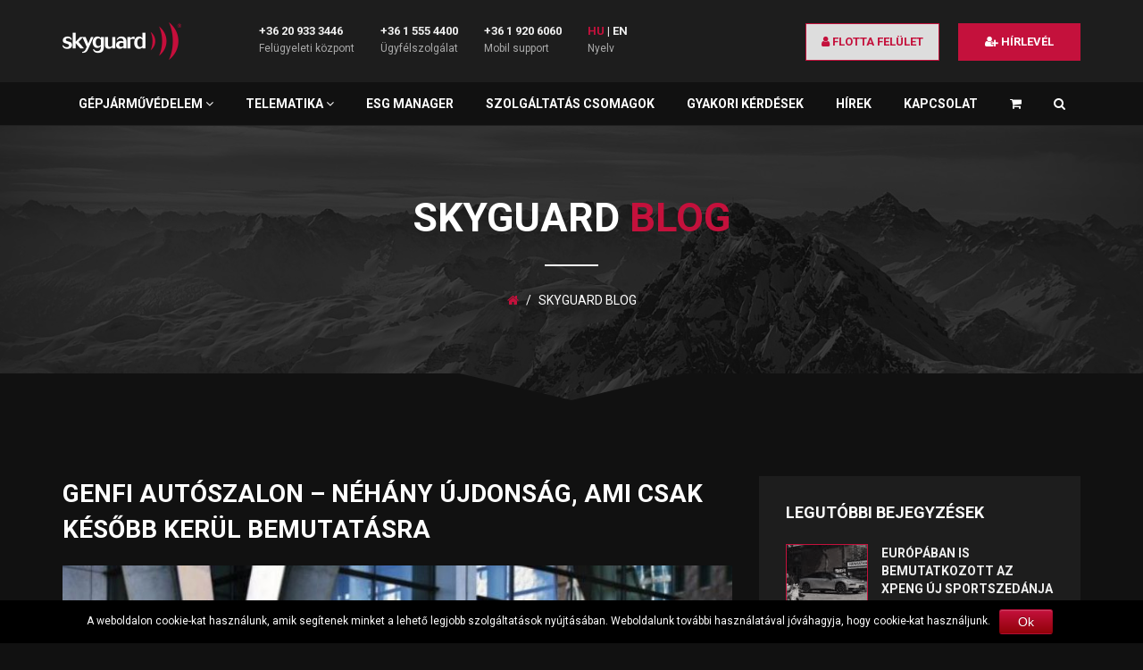

--- FILE ---
content_type: text/html; charset=UTF-8
request_url: https://skyguard.hu/tag/genfi-autoszalon/
body_size: 58882
content:
<!DOCTYPE html>
<html lang="hu">
<head>
    <meta charset="utf-8" />
    <meta name="viewport" content="width=device-width, initial-scale=1.0" />
	<meta name='robots' content='index, follow, max-image-preview:large, max-snippet:-1, max-video-preview:-1' />

	<!-- This site is optimized with the Yoast SEO plugin v23.5 - https://yoast.com/wordpress/plugins/seo/ -->
	<title>Genfi Autószalon - Skyguard</title>

<link rel="stylesheet" href="https://skyguard.hu/wp-content/plugins/sitepress-multilingual-cms/res/css/language-selector.css?v=3.1.9.7" type="text/css" media="all" />
	<link rel="canonical" href="https://skyguard.hu/tag/genfi-autoszalon/" />
	<meta property="og:locale" content="hu_HU" />
	<meta property="og:type" content="article" />
	<meta property="og:title" content="Genfi Autószalon - Skyguard" />
	<meta property="og:url" content="https://skyguard.hu/tag/genfi-autoszalon/" />
	<meta property="og:site_name" content="Skyguard" />
	<meta name="twitter:card" content="summary_large_image" />
	<script type="application/ld+json" class="yoast-schema-graph">{"@context":"https://schema.org","@graph":[{"@type":"CollectionPage","@id":"https://skyguard.hu/tag/genfi-autoszalon/","url":"https://skyguard.hu/tag/genfi-autoszalon/","name":"Genfi Autószalon - Skyguard","isPartOf":{"@id":"https://skyguard.hu/#website"},"primaryImageOfPage":{"@id":"https://skyguard.hu/tag/genfi-autoszalon/#primaryimage"},"image":{"@id":"https://skyguard.hu/tag/genfi-autoszalon/#primaryimage"},"thumbnailUrl":"https://skyguard.hu/wp-content/uploads/2020/02/1-2.jpg","breadcrumb":{"@id":"https://skyguard.hu/tag/genfi-autoszalon/#breadcrumb"},"inLanguage":"hu"},{"@type":"ImageObject","inLanguage":"hu","@id":"https://skyguard.hu/tag/genfi-autoszalon/#primaryimage","url":"https://skyguard.hu/wp-content/uploads/2020/02/1-2.jpg","contentUrl":"https://skyguard.hu/wp-content/uploads/2020/02/1-2.jpg","width":800,"height":600},{"@type":"BreadcrumbList","@id":"https://skyguard.hu/tag/genfi-autoszalon/#breadcrumb","itemListElement":[{"@type":"ListItem","position":1,"name":"Home","item":"https://skyguard.hu/"},{"@type":"ListItem","position":2,"name":"Genfi Autószalon"}]},{"@type":"WebSite","@id":"https://skyguard.hu/#website","url":"https://skyguard.hu/","name":"Skyguard","description":"","potentialAction":[{"@type":"SearchAction","target":{"@type":"EntryPoint","urlTemplate":"https://skyguard.hu/?s={search_term_string}"},"query-input":{"@type":"PropertyValueSpecification","valueRequired":true,"valueName":"search_term_string"}}],"inLanguage":"hu"}]}</script>
	<!-- / Yoast SEO plugin. -->


<link rel="alternate" type="application/rss+xml" title="Skyguard &raquo; Genfi Autószalon címke hírcsatorna" href="https://skyguard.hu/tag/genfi-autoszalon/feed/" />
<script type="text/javascript">
/* <![CDATA[ */
window._wpemojiSettings = {"baseUrl":"https:\/\/s.w.org\/images\/core\/emoji\/14.0.0\/72x72\/","ext":".png","svgUrl":"https:\/\/s.w.org\/images\/core\/emoji\/14.0.0\/svg\/","svgExt":".svg","source":{"concatemoji":"https:\/\/skyguard.hu\/wp-includes\/js\/wp-emoji-release.min.js?ver=6.4.7"}};
/*! This file is auto-generated */
!function(i,n){var o,s,e;function c(e){try{var t={supportTests:e,timestamp:(new Date).valueOf()};sessionStorage.setItem(o,JSON.stringify(t))}catch(e){}}function p(e,t,n){e.clearRect(0,0,e.canvas.width,e.canvas.height),e.fillText(t,0,0);var t=new Uint32Array(e.getImageData(0,0,e.canvas.width,e.canvas.height).data),r=(e.clearRect(0,0,e.canvas.width,e.canvas.height),e.fillText(n,0,0),new Uint32Array(e.getImageData(0,0,e.canvas.width,e.canvas.height).data));return t.every(function(e,t){return e===r[t]})}function u(e,t,n){switch(t){case"flag":return n(e,"\ud83c\udff3\ufe0f\u200d\u26a7\ufe0f","\ud83c\udff3\ufe0f\u200b\u26a7\ufe0f")?!1:!n(e,"\ud83c\uddfa\ud83c\uddf3","\ud83c\uddfa\u200b\ud83c\uddf3")&&!n(e,"\ud83c\udff4\udb40\udc67\udb40\udc62\udb40\udc65\udb40\udc6e\udb40\udc67\udb40\udc7f","\ud83c\udff4\u200b\udb40\udc67\u200b\udb40\udc62\u200b\udb40\udc65\u200b\udb40\udc6e\u200b\udb40\udc67\u200b\udb40\udc7f");case"emoji":return!n(e,"\ud83e\udef1\ud83c\udffb\u200d\ud83e\udef2\ud83c\udfff","\ud83e\udef1\ud83c\udffb\u200b\ud83e\udef2\ud83c\udfff")}return!1}function f(e,t,n){var r="undefined"!=typeof WorkerGlobalScope&&self instanceof WorkerGlobalScope?new OffscreenCanvas(300,150):i.createElement("canvas"),a=r.getContext("2d",{willReadFrequently:!0}),o=(a.textBaseline="top",a.font="600 32px Arial",{});return e.forEach(function(e){o[e]=t(a,e,n)}),o}function t(e){var t=i.createElement("script");t.src=e,t.defer=!0,i.head.appendChild(t)}"undefined"!=typeof Promise&&(o="wpEmojiSettingsSupports",s=["flag","emoji"],n.supports={everything:!0,everythingExceptFlag:!0},e=new Promise(function(e){i.addEventListener("DOMContentLoaded",e,{once:!0})}),new Promise(function(t){var n=function(){try{var e=JSON.parse(sessionStorage.getItem(o));if("object"==typeof e&&"number"==typeof e.timestamp&&(new Date).valueOf()<e.timestamp+604800&&"object"==typeof e.supportTests)return e.supportTests}catch(e){}return null}();if(!n){if("undefined"!=typeof Worker&&"undefined"!=typeof OffscreenCanvas&&"undefined"!=typeof URL&&URL.createObjectURL&&"undefined"!=typeof Blob)try{var e="postMessage("+f.toString()+"("+[JSON.stringify(s),u.toString(),p.toString()].join(",")+"));",r=new Blob([e],{type:"text/javascript"}),a=new Worker(URL.createObjectURL(r),{name:"wpTestEmojiSupports"});return void(a.onmessage=function(e){c(n=e.data),a.terminate(),t(n)})}catch(e){}c(n=f(s,u,p))}t(n)}).then(function(e){for(var t in e)n.supports[t]=e[t],n.supports.everything=n.supports.everything&&n.supports[t],"flag"!==t&&(n.supports.everythingExceptFlag=n.supports.everythingExceptFlag&&n.supports[t]);n.supports.everythingExceptFlag=n.supports.everythingExceptFlag&&!n.supports.flag,n.DOMReady=!1,n.readyCallback=function(){n.DOMReady=!0}}).then(function(){return e}).then(function(){var e;n.supports.everything||(n.readyCallback(),(e=n.source||{}).concatemoji?t(e.concatemoji):e.wpemoji&&e.twemoji&&(t(e.twemoji),t(e.wpemoji)))}))}((window,document),window._wpemojiSettings);
/* ]]> */
</script>
<style id='wp-emoji-styles-inline-css' type='text/css'>

	img.wp-smiley, img.emoji {
		display: inline !important;
		border: none !important;
		box-shadow: none !important;
		height: 1em !important;
		width: 1em !important;
		margin: 0 0.07em !important;
		vertical-align: -0.1em !important;
		background: none !important;
		padding: 0 !important;
	}
</style>
<link rel='stylesheet' id='wp-block-library-css' href='https://skyguard.hu/wp-includes/css/dist/block-library/style.min.css?ver=6.4.7' type='text/css' media='all' />
<style id='classic-theme-styles-inline-css' type='text/css'>
/*! This file is auto-generated */
.wp-block-button__link{color:#fff;background-color:#32373c;border-radius:9999px;box-shadow:none;text-decoration:none;padding:calc(.667em + 2px) calc(1.333em + 2px);font-size:1.125em}.wp-block-file__button{background:#32373c;color:#fff;text-decoration:none}
</style>
<style id='global-styles-inline-css' type='text/css'>
body{--wp--preset--color--black: #000000;--wp--preset--color--cyan-bluish-gray: #abb8c3;--wp--preset--color--white: #ffffff;--wp--preset--color--pale-pink: #f78da7;--wp--preset--color--vivid-red: #cf2e2e;--wp--preset--color--luminous-vivid-orange: #ff6900;--wp--preset--color--luminous-vivid-amber: #fcb900;--wp--preset--color--light-green-cyan: #7bdcb5;--wp--preset--color--vivid-green-cyan: #00d084;--wp--preset--color--pale-cyan-blue: #8ed1fc;--wp--preset--color--vivid-cyan-blue: #0693e3;--wp--preset--color--vivid-purple: #9b51e0;--wp--preset--gradient--vivid-cyan-blue-to-vivid-purple: linear-gradient(135deg,rgba(6,147,227,1) 0%,rgb(155,81,224) 100%);--wp--preset--gradient--light-green-cyan-to-vivid-green-cyan: linear-gradient(135deg,rgb(122,220,180) 0%,rgb(0,208,130) 100%);--wp--preset--gradient--luminous-vivid-amber-to-luminous-vivid-orange: linear-gradient(135deg,rgba(252,185,0,1) 0%,rgba(255,105,0,1) 100%);--wp--preset--gradient--luminous-vivid-orange-to-vivid-red: linear-gradient(135deg,rgba(255,105,0,1) 0%,rgb(207,46,46) 100%);--wp--preset--gradient--very-light-gray-to-cyan-bluish-gray: linear-gradient(135deg,rgb(238,238,238) 0%,rgb(169,184,195) 100%);--wp--preset--gradient--cool-to-warm-spectrum: linear-gradient(135deg,rgb(74,234,220) 0%,rgb(151,120,209) 20%,rgb(207,42,186) 40%,rgb(238,44,130) 60%,rgb(251,105,98) 80%,rgb(254,248,76) 100%);--wp--preset--gradient--blush-light-purple: linear-gradient(135deg,rgb(255,206,236) 0%,rgb(152,150,240) 100%);--wp--preset--gradient--blush-bordeaux: linear-gradient(135deg,rgb(254,205,165) 0%,rgb(254,45,45) 50%,rgb(107,0,62) 100%);--wp--preset--gradient--luminous-dusk: linear-gradient(135deg,rgb(255,203,112) 0%,rgb(199,81,192) 50%,rgb(65,88,208) 100%);--wp--preset--gradient--pale-ocean: linear-gradient(135deg,rgb(255,245,203) 0%,rgb(182,227,212) 50%,rgb(51,167,181) 100%);--wp--preset--gradient--electric-grass: linear-gradient(135deg,rgb(202,248,128) 0%,rgb(113,206,126) 100%);--wp--preset--gradient--midnight: linear-gradient(135deg,rgb(2,3,129) 0%,rgb(40,116,252) 100%);--wp--preset--font-size--small: 13px;--wp--preset--font-size--medium: 20px;--wp--preset--font-size--large: 36px;--wp--preset--font-size--x-large: 42px;--wp--preset--spacing--20: 0.44rem;--wp--preset--spacing--30: 0.67rem;--wp--preset--spacing--40: 1rem;--wp--preset--spacing--50: 1.5rem;--wp--preset--spacing--60: 2.25rem;--wp--preset--spacing--70: 3.38rem;--wp--preset--spacing--80: 5.06rem;--wp--preset--shadow--natural: 6px 6px 9px rgba(0, 0, 0, 0.2);--wp--preset--shadow--deep: 12px 12px 50px rgba(0, 0, 0, 0.4);--wp--preset--shadow--sharp: 6px 6px 0px rgba(0, 0, 0, 0.2);--wp--preset--shadow--outlined: 6px 6px 0px -3px rgba(255, 255, 255, 1), 6px 6px rgba(0, 0, 0, 1);--wp--preset--shadow--crisp: 6px 6px 0px rgba(0, 0, 0, 1);}:where(.is-layout-flex){gap: 0.5em;}:where(.is-layout-grid){gap: 0.5em;}body .is-layout-flow > .alignleft{float: left;margin-inline-start: 0;margin-inline-end: 2em;}body .is-layout-flow > .alignright{float: right;margin-inline-start: 2em;margin-inline-end: 0;}body .is-layout-flow > .aligncenter{margin-left: auto !important;margin-right: auto !important;}body .is-layout-constrained > .alignleft{float: left;margin-inline-start: 0;margin-inline-end: 2em;}body .is-layout-constrained > .alignright{float: right;margin-inline-start: 2em;margin-inline-end: 0;}body .is-layout-constrained > .aligncenter{margin-left: auto !important;margin-right: auto !important;}body .is-layout-constrained > :where(:not(.alignleft):not(.alignright):not(.alignfull)){max-width: var(--wp--style--global--content-size);margin-left: auto !important;margin-right: auto !important;}body .is-layout-constrained > .alignwide{max-width: var(--wp--style--global--wide-size);}body .is-layout-flex{display: flex;}body .is-layout-flex{flex-wrap: wrap;align-items: center;}body .is-layout-flex > *{margin: 0;}body .is-layout-grid{display: grid;}body .is-layout-grid > *{margin: 0;}:where(.wp-block-columns.is-layout-flex){gap: 2em;}:where(.wp-block-columns.is-layout-grid){gap: 2em;}:where(.wp-block-post-template.is-layout-flex){gap: 1.25em;}:where(.wp-block-post-template.is-layout-grid){gap: 1.25em;}.has-black-color{color: var(--wp--preset--color--black) !important;}.has-cyan-bluish-gray-color{color: var(--wp--preset--color--cyan-bluish-gray) !important;}.has-white-color{color: var(--wp--preset--color--white) !important;}.has-pale-pink-color{color: var(--wp--preset--color--pale-pink) !important;}.has-vivid-red-color{color: var(--wp--preset--color--vivid-red) !important;}.has-luminous-vivid-orange-color{color: var(--wp--preset--color--luminous-vivid-orange) !important;}.has-luminous-vivid-amber-color{color: var(--wp--preset--color--luminous-vivid-amber) !important;}.has-light-green-cyan-color{color: var(--wp--preset--color--light-green-cyan) !important;}.has-vivid-green-cyan-color{color: var(--wp--preset--color--vivid-green-cyan) !important;}.has-pale-cyan-blue-color{color: var(--wp--preset--color--pale-cyan-blue) !important;}.has-vivid-cyan-blue-color{color: var(--wp--preset--color--vivid-cyan-blue) !important;}.has-vivid-purple-color{color: var(--wp--preset--color--vivid-purple) !important;}.has-black-background-color{background-color: var(--wp--preset--color--black) !important;}.has-cyan-bluish-gray-background-color{background-color: var(--wp--preset--color--cyan-bluish-gray) !important;}.has-white-background-color{background-color: var(--wp--preset--color--white) !important;}.has-pale-pink-background-color{background-color: var(--wp--preset--color--pale-pink) !important;}.has-vivid-red-background-color{background-color: var(--wp--preset--color--vivid-red) !important;}.has-luminous-vivid-orange-background-color{background-color: var(--wp--preset--color--luminous-vivid-orange) !important;}.has-luminous-vivid-amber-background-color{background-color: var(--wp--preset--color--luminous-vivid-amber) !important;}.has-light-green-cyan-background-color{background-color: var(--wp--preset--color--light-green-cyan) !important;}.has-vivid-green-cyan-background-color{background-color: var(--wp--preset--color--vivid-green-cyan) !important;}.has-pale-cyan-blue-background-color{background-color: var(--wp--preset--color--pale-cyan-blue) !important;}.has-vivid-cyan-blue-background-color{background-color: var(--wp--preset--color--vivid-cyan-blue) !important;}.has-vivid-purple-background-color{background-color: var(--wp--preset--color--vivid-purple) !important;}.has-black-border-color{border-color: var(--wp--preset--color--black) !important;}.has-cyan-bluish-gray-border-color{border-color: var(--wp--preset--color--cyan-bluish-gray) !important;}.has-white-border-color{border-color: var(--wp--preset--color--white) !important;}.has-pale-pink-border-color{border-color: var(--wp--preset--color--pale-pink) !important;}.has-vivid-red-border-color{border-color: var(--wp--preset--color--vivid-red) !important;}.has-luminous-vivid-orange-border-color{border-color: var(--wp--preset--color--luminous-vivid-orange) !important;}.has-luminous-vivid-amber-border-color{border-color: var(--wp--preset--color--luminous-vivid-amber) !important;}.has-light-green-cyan-border-color{border-color: var(--wp--preset--color--light-green-cyan) !important;}.has-vivid-green-cyan-border-color{border-color: var(--wp--preset--color--vivid-green-cyan) !important;}.has-pale-cyan-blue-border-color{border-color: var(--wp--preset--color--pale-cyan-blue) !important;}.has-vivid-cyan-blue-border-color{border-color: var(--wp--preset--color--vivid-cyan-blue) !important;}.has-vivid-purple-border-color{border-color: var(--wp--preset--color--vivid-purple) !important;}.has-vivid-cyan-blue-to-vivid-purple-gradient-background{background: var(--wp--preset--gradient--vivid-cyan-blue-to-vivid-purple) !important;}.has-light-green-cyan-to-vivid-green-cyan-gradient-background{background: var(--wp--preset--gradient--light-green-cyan-to-vivid-green-cyan) !important;}.has-luminous-vivid-amber-to-luminous-vivid-orange-gradient-background{background: var(--wp--preset--gradient--luminous-vivid-amber-to-luminous-vivid-orange) !important;}.has-luminous-vivid-orange-to-vivid-red-gradient-background{background: var(--wp--preset--gradient--luminous-vivid-orange-to-vivid-red) !important;}.has-very-light-gray-to-cyan-bluish-gray-gradient-background{background: var(--wp--preset--gradient--very-light-gray-to-cyan-bluish-gray) !important;}.has-cool-to-warm-spectrum-gradient-background{background: var(--wp--preset--gradient--cool-to-warm-spectrum) !important;}.has-blush-light-purple-gradient-background{background: var(--wp--preset--gradient--blush-light-purple) !important;}.has-blush-bordeaux-gradient-background{background: var(--wp--preset--gradient--blush-bordeaux) !important;}.has-luminous-dusk-gradient-background{background: var(--wp--preset--gradient--luminous-dusk) !important;}.has-pale-ocean-gradient-background{background: var(--wp--preset--gradient--pale-ocean) !important;}.has-electric-grass-gradient-background{background: var(--wp--preset--gradient--electric-grass) !important;}.has-midnight-gradient-background{background: var(--wp--preset--gradient--midnight) !important;}.has-small-font-size{font-size: var(--wp--preset--font-size--small) !important;}.has-medium-font-size{font-size: var(--wp--preset--font-size--medium) !important;}.has-large-font-size{font-size: var(--wp--preset--font-size--large) !important;}.has-x-large-font-size{font-size: var(--wp--preset--font-size--x-large) !important;}
.wp-block-navigation a:where(:not(.wp-element-button)){color: inherit;}
:where(.wp-block-post-template.is-layout-flex){gap: 1.25em;}:where(.wp-block-post-template.is-layout-grid){gap: 1.25em;}
:where(.wp-block-columns.is-layout-flex){gap: 2em;}:where(.wp-block-columns.is-layout-grid){gap: 2em;}
.wp-block-pullquote{font-size: 1.5em;line-height: 1.6;}
</style>
<link rel='stylesheet' id='contact-form-7-css' href='https://skyguard.hu/wp-content/plugins/contact-form-7/includes/css/styles.css?ver=5.9.8' type='text/css' media='all' />
<link rel='stylesheet' id='cookie-notice-front-css' href='https://skyguard.hu/wp-content/plugins/cookie-notice/css/front.css?ver=6.4.7' type='text/css' media='all' />
<link rel='stylesheet' id='font-awesome-css' href='https://skyguard.hu/wp-content/themes/skyguard/css/font-awesome.min.css?ver=6.4.7' type='text/css' media='all' />
<link rel='stylesheet' id='bootstrap-css' href='https://skyguard.hu/wp-content/themes/skyguard/css/bootstrap.min.css?ver=6.4.7' type='text/css' media='all' />
<link rel='stylesheet' id='popup-css' href='https://skyguard.hu/wp-content/themes/skyguard/css/magnific-popup.css?ver=6.4.7' type='text/css' media='all' />
<link rel='stylesheet' id='select-css' href='https://skyguard.hu/wp-content/themes/skyguard/css/select2.min.css?ver=6.4.7' type='text/css' media='all' />
<link rel='stylesheet' id='style-css' href='https://skyguard.hu/wp-content/themes/skyguard/style.css?ver=6.4.7' type='text/css' media='all' />
<script type="text/javascript" src="https://skyguard.hu/wp-includes/js/jquery/jquery.min.js?ver=3.7.1" id="jquery-core-js"></script>
<script type="text/javascript" src="https://skyguard.hu/wp-includes/js/jquery/jquery-migrate.min.js?ver=3.4.1" id="jquery-migrate-js"></script>
<script type="text/javascript" id="cookie-notice-front-js-extra">
/* <![CDATA[ */
var cnArgs = {"ajaxurl":"https:\/\/skyguard.hu\/wp-admin\/admin-ajax.php","hideEffect":"fade","onScroll":"no","onScrollOffset":"100","cookieName":"cookie_notice_accepted","cookieValue":"TRUE","cookieTime":"2592000","cookiePath":"\/","cookieDomain":""};
/* ]]> */
</script>
<script type="text/javascript" src="https://skyguard.hu/wp-content/plugins/cookie-notice/js/front.js?ver=1.2.33" id="cookie-notice-front-js"></script>
<script type="text/javascript" src="https://skyguard.hu/wp-content/themes/skyguard/js/modernizr.js?ver=1" id="modernizr-js"></script>
<link rel="https://api.w.org/" href="https://skyguard.hu/wp-json/" /><link rel="alternate" type="application/json" href="https://skyguard.hu/wp-json/wp/v2/tags/166" /><link rel="EditURI" type="application/rsd+xml" title="RSD" href="https://skyguard.hu/xmlrpc.php?rsd" />
<meta name="generator" content="WordPress 6.4.7" />
<meta name="generator" content="WPML ver:3.1.9.7 stt:23,1,3,2,42,46;0" />
<script type="text/javascript">
(function(url){
	if(/(?:Chrome\/26\.0\.1410\.63 Safari\/537\.31|WordfenceTestMonBot)/.test(navigator.userAgent)){ return; }
	var addEvent = function(evt, handler) {
		if (window.addEventListener) {
			document.addEventListener(evt, handler, false);
		} else if (window.attachEvent) {
			document.attachEvent('on' + evt, handler);
		}
	};
	var removeEvent = function(evt, handler) {
		if (window.removeEventListener) {
			document.removeEventListener(evt, handler, false);
		} else if (window.detachEvent) {
			document.detachEvent('on' + evt, handler);
		}
	};
	var evts = 'contextmenu dblclick drag dragend dragenter dragleave dragover dragstart drop keydown keypress keyup mousedown mousemove mouseout mouseover mouseup mousewheel scroll'.split(' ');
	var logHuman = function() {
		if (window.wfLogHumanRan) { return; }
		window.wfLogHumanRan = true;
		var wfscr = document.createElement('script');
		wfscr.type = 'text/javascript';
		wfscr.async = true;
		wfscr.src = url + '&r=' + Math.random();
		(document.getElementsByTagName('head')[0]||document.getElementsByTagName('body')[0]).appendChild(wfscr);
		for (var i = 0; i < evts.length; i++) {
			removeEvent(evts[i], logHuman);
		}
	};
	for (var i = 0; i < evts.length; i++) {
		addEvent(evts[i], logHuman);
	}
})('//skyguard.hu/?wordfence_lh=1&hid=1CC0466CCCC5AB8E7530AB5D16D53C53');
</script>	<script async src="https://observer.netadclick.com/chkbck.js" data-id="361" id="netadclickBck"></script>
</head>
<body id="elmarad-genfi-autoszalon" class="archive tag tag-genfi-autoszalon tag-166">
    <!-- SVG Preloader Starts -->
    <div id="preloader">
        <div id="preloader-content">
            <svg version="1.1" id="Layer_1" xmlns:x="&ns_extend;" xmlns:i="&ns_ai;" xmlns:graph="&ns_graphs;"
			 xmlns="http://www.w3.org/2000/svg" xmlns:xlink="http://www.w3.org/1999/xlink" x="0px" y="0px" viewBox="0 0 1024 375"
			 width="250px" height="250px" xml:space="preserve">
				<path class="st0" d="M33.8,216.9l6.2-1.4c4.7,10.5,14,15.7,28,15.7c4.8,0,9-1,12.4-3c4.2-2.4,6.4-5.8,6.4-10.3
					c0-5.9-4.4-10.3-13.1-13c-8-2.5-12-3.7-20-6.2c-13.2-4.2-17.1-12.5-17.1-22.2c0-9.7,4.1-17.4,12.2-23.1c7.1-5,15.7-7.5,25.9-7.5
					c8.6,0,15.9,2,21.8,5.9c6.6,4.3,10.7,10.5,12.2,18.5l-6.2,1.8c-4-8.5-12.1-12.7-24-12.7c-4.6,0-8.6,0.8-11.9,2.5
					c-4.2,2.3-6.2,5.5-6.2,9.6c0,5.4,4.4,9.3,13.1,11.7c14.3,4,20.9,6.2,22.8,6.9c9.2,3.7,14.3,12.8,14.3,23.6c0,10-4,17.7-12.2,23.3
					c-7.2,4.9-16,7.3-26.3,7.3c-10.1,0-18.4-2-25-6C39.4,233.6,35,226.5,33.8,216.9"/>
				<path class="st0" d="M116,115.6h23.6V188l35.8-38.1h24.2l-37.4,39l43.6,51.7h-27.2c-6-5.5-12.8-12.6-20.2-21.1
					c-6.3-7.4-12.5-14.9-18.8-22.3v43.4H116V115.6L116,115.6z"/>
				<path class="st0" d="M193.8,149.9h25.5c3.8,8.9,7.5,17.7,11.2,26.6c4.4,10.3,7.7,19.3,10.1,26.9l22.6-53.5h19.3l-38.7,86.9
					c-6.2,14-11.6,23.3-16.1,28c-7.2,7.4-17,11.2-29.5,11.2c1.2,0-0.8-0.1-6-0.2v-6.6c9.9-1.2,17.9-5.9,24.1-14.2
					c2.5-3.4,6.8-12.1,12.9-25.9L193.8,149.9L193.8,149.9z"/>
				<path class="st0" d="M342.8,212.5v-40.3c-5.5-8-11.9-12.1-19.2-12.1c-7.8,0-14.4,3.6-18.3,10.8c-3.1,5.8-4.6,13-4.6,21.5
					c0,7.8,1.6,14.5,4.8,20.1c3.9,6.9,10.2,10.3,17.4,10.3C330.1,222.7,336.8,219.3,342.8,212.5 M279.4,248.8l5.7-2.6
					c3.9,5.8,7.8,9.8,11.7,12.2c4.4,2.8,9.8,4.2,16.3,4.2c10.3,0,18-3.4,23-10.2c4.6-6.1,6.8-14.4,6.7-25v-5
					c-7.7,9.7-17.4,14.5-29.2,14.5c-11.4,0-20.7-4.7-27.6-14.2c-6.4-8.5-9.6-18.7-9.6-30.5c0-12.6,3.3-23.3,9.9-32.1
					c7.2-9.6,17-14.4,29.2-14.4c11,0,20.1,4.6,27.3,13.8v-9.8h23.6v73.6c0,19.1-3.9,32-11.6,40.2c-8,8.4-19.3,12.6-34.7,12.6
					C297.4,276.4,283.9,267.2,279.4,248.8L279.4,248.8z"/>
				<path class="st0" d="M375.7,149.9h23.6v59c0,13.3,5.4,19.9,16.4,19.9c6.7,0,12.9-3.3,18.7-10.1v-68.8H458v90.7h-23.6v-11.2
					c-7.7,9.3-17,13.9-28,13.9c-20.4,0-30.7-10-30.7-29.9V149.9L375.7,149.9z"/>
				<path class="st0" d="M524.3,222.3v-23.2c-5.8-2.2-10.8-3.4-15.2-3.4c-5.5,0-10.8,1.5-14.6,4.4c-3.8,2.9-5.7,7.1-5.7,12.5
					c0,5,1.5,8.9,4.4,11.8c2.9,2.9,6.9,4.3,11.8,4.3C510.9,228.8,517.7,226.7,524.3,222.3 M547.2,187.1v53.5h-22.9v-10.3
					c-8.1,8.6-18,13-29.6,13c-8.7,0-15.9-2.7-21.6-8.1c-5.6-5.4-8.5-12.4-8.5-21c0-10.4,3.9-18.5,11.7-24.5c7.1-5.4,15.9-8.1,26.6-8.1
					c5.8,0,14.4,1.9,21.4,3.9c0-17.7-8-26-23.6-25.8c-10.1,0.1-18.5,4.5-24.9,13.6l-6-3c3.9-8.7,8.8-14.9,14.7-18.7
					c5.9-3.8,13.7-5.7,23.2-5.7C534,145.9,547.2,160.5,547.2,187.1L547.2,187.1z"/>
				<path class="st0" d="M579.6,149.9v11.4c7.2-9.4,16.2-14.1,27-14.1c2.4,0,4.6,0.2,6.8,0.5v20.6c-5.9-2.8-11.1-4.3-15.6-4.3
					c-5.8,0-11.9,2.1-18.1,6.2v70.4H556v-90.7H579.6L579.6,149.9z"/>
				<path class="st0" d="M676.6,219.9v-47.2c-4.6-7.9-10.9-11.9-18.8-11.9c-8.1,0-14.2,3.8-18.2,11.4c-3.2,6-4.8,13.6-4.8,22.6
					c0,9.2,1.5,17,4.6,23.3c4,8.2,10.1,12.3,18.2,12.3C664.6,230.2,670.9,226.8,676.6,219.9 M676.6,159.7v-44.1h23.6v125.1h-23.6v-9.4
					c-8.1,8.7-17.4,13.1-27.9,13.1c-12.5,0-22.2-5-29-15.1c-6.1-8.9-9.2-19.8-9.2-32.9c0-13.4,3.2-24.8,9.5-34.3
					c7.3-10.8,17.3-16.2,30-16.2C660.2,145.9,669,150.5,676.6,159.7L676.6,159.7z"/>
				<path id="p2" class="st1" d="M810.3,65.4c15.5,33.6,24.6,73.8,24.6,117c0,43.2-9.1,83.4-24.6,117c36.3-28.2,59.4-70.2,59.4-117
					C869.6,135.5,846.6,93.6,810.3,65.4"/>
				<path id="p3" class="st1" d="M889.3,32.5c19.9,43.1,31.5,94.5,31.5,149.9c0,55.4-11.6,106.8-31.5,149.9c46.5-36.2,76.1-89.9,76.1-149.9
					C965.3,122.3,935.8,68.6,889.3,32.5"/>
				<path id="p1" class="st1" d="M742.4,109.2c9.7,21,15.4,46.1,15.4,73.1c0,27-5.7,52.1-15.4,73.1c22.7-17.6,37.1-43.9,37.1-73.1
					C779.5,153.1,765.1,126.9,742.4,109.2"/>
			</svg>
        </div>
    </div>
    <div class="wrapper">
        <!-- Header Starts -->
        <header class="header">
            <div class="container">
                <div class="row">
                    <!-- Logo Starts -->
                    <div class="main-logo col-xs-12 col-md-3 col-md-2 col-lg-2 hidden-xs">
                        <a href="/">
							<img class="img-responsive" src="/wp-content/themes/skyguard/images/logo.png?v3" alt="logo">
						</a>
                    </div>
                    <!-- Logo Ends --> 
                    <!-- Statistics Starts -->
                    <div class="col-md-7 col-lg-5">
                        <ul class="unstyled top-contacts">
							<li id="text-2" class="widget widget_text"><h6>+36 20 933 3446</h6>			<div class="textwidget"><p>Felügyeleti központ</p>
</div>
		</li>
<li id="text-3" class="widget widget_text"><h6>+36 1 555 4400</h6>			<div class="textwidget"><p>Ügyfélszolgálat</p>
</div>
		</li>
<li id="text-4" class="widget widget_text"><h6>+36 1 920 6060</h6>			<div class="textwidget"><p>Mobil support</p>
</div>
		</li>
<li id="text-19" class="widget widget_text"><h6>HU | EN</h6>			<div class="textwidget"><p>Nyelv</p>
</div>
		</li>
                        </ul>
                    </div>
                    <!-- Statistics Ends -->
                    <!-- User Sign In/Sign Up Starts -->
                    <div class="col-md-3 col-lg-5">
                        <ul class="unstyled user">
                          <li id="text-5" class="widget widget_text"><!--Belépés-->			<div class="textwidget"><p><a class="btn btn-primary" href="/flotta-bejelentkezes"><i class="fa fa-user"></i> flotta felület</a></p>
</div>
		</li>
<li id="text-6" class="widget widget_text"><!--Hírlevél-->			<div class="textwidget"><p><a class="btn btn-primary" href="/hirlevel-feliratkozas/"><i class="fa fa-user-plus"></i> hírlevél</a></p>
</div>
		</li>
                        </ul>
                    </div>
                    <!-- User Sign In/Sign Up Ends -->
                </div>
            </div>
            <!-- Navigation Menu Starts -->
            <nav class="site-navigation navigation" id="site-navigation">
                <div class="container">
                    <div class="site-nav-inner">
                        <!-- Logo For ONLY Mobile display Starts -->
                        <a class="logo-mobile" href="/">
							<img class="img-responsive" src="/wp-content/themes/skyguard/images/logo.png?v3" alt="">
						</a>
                        <!-- Logo For ONLY Mobile display Ends -->
                        <!-- Toggle Icon for Mobile Starts -->
                        <button type="button" class="navbar-toggle" data-toggle="collapse" data-target=".navbar-collapse">
							<span class="sr-only">Toggle navigation</span>
							<span class="icon-bar"></span>
							<span class="icon-bar"></span>
							<span class="icon-bar"></span>
						</button>
                        <!-- Toggle Icon for Mobile Ends -->
                        
						<div class="collapse navbar-collapse navbar-responsive-collapse">
							<ul id="menu-menu-1" class="nav navbar-nav"><li class="dropdown "><a href="#" class="dropdown-toggle" data-toggle="dropdown"><i class="fa fa-phone" style="color:green"> </i> Hívjon minket <em class="fa fa-angle-down"></em></a><ul class="dropdown-menu" role="menu"><li class=" menu-item menu-item-type-custom menu-item-object-custom"><a href="tel:+36%201%20209%204685">Felügyeleti központ</a></li>
<li class=" menu-item menu-item-type-custom menu-item-object-custom"><a href="tel:+36%201%20555%204400">Ügyfélszolgálat</a></li>
<li class=" menu-item menu-item-type-custom menu-item-object-custom"><a href="tel:+36%201%20920%206060">Mobil support</a></li>
</ul>
</li>
<li class="hidden menu-item menu-item-type-post_type menu-item-object-page"><a href="https://skyguard.hu/a-skyguard/">A Skyguard</a></li>
<li class="dropdown "><a href="https://skyguard.hu/gepjarmuvedelem/" class="dropdown-toggle" data-toggle="dropdown">Gépjárművédelem <em class="fa fa-angle-down"></em></a><ul class="dropdown-menu" role="menu"><li class=" menu-item menu-item-type-post_type menu-item-object-page"><a href="https://skyguard.hu/gepjarmuvedelem/szemelygepjarmu/">Személygépjármű</a></li>
<li class=" menu-item menu-item-type-post_type menu-item-object-page"><a href="https://skyguard.hu/tesla/">Tesla gépjárművédelmi csomagok</a></li>
<li class=" menu-item menu-item-type-post_type menu-item-object-page"><a href="https://skyguard.hu/tesla-beszereles/">Tesla prémium berendezések szerelése</a></li>
<li class=" menu-item menu-item-type-post_type menu-item-object-page"><a href="https://skyguard.hu/gepjarmuvedelem/motorok-es-hajok/">Hajók</a></li>
<li class=" menu-item menu-item-type-post_type menu-item-object-page"><a href="https://skyguard.hu/parkolas-automata-parkolas/">Parkolás, Automata parkolás</a></li>
<li class=" menu-item menu-item-type-post_type menu-item-object-page"><a href="https://skyguard.hu/e-matricaor/">E-matricaŐr</a></li>
<li class=" menu-item menu-item-type-post_type menu-item-object-page"><a href="https://skyguard.hu/berauto-szolgaltatas/">Bérautó szolgáltatás</a></li>
</ul>
</li>
<li class="dropdown "><a href="https://skyguard.hu/flottakovetes/" class="dropdown-toggle" data-toggle="dropdown">Telematika <em class="fa fa-angle-down"></em></a><ul class="dropdown-menu" role="menu"><li class=" menu-item menu-item-type-post_type menu-item-object-page"><a href="https://skyguard.hu/flottakovetes/cegesauto-szemely/">Cégesautó személy</a></li>
<li class=" menu-item menu-item-type-post_type menu-item-object-page"><a href="https://skyguard.hu/flottakovetes/teherauto-flotta/">Teherautó flotta</a></li>
<li class=" menu-item menu-item-type-post_type menu-item-object-page"><a href="https://skyguard.hu/flottakovetes/berauto-lizing/">Bérautó/lízing</a></li>
<li class=" menu-item menu-item-type-post_type menu-item-object-page"><a href="https://skyguard.hu/flottakovetes/e-utdij/">E-útdíj HU-GO</a></li>
<li class=" menu-item menu-item-type-post_type menu-item-object-page"><a href="https://skyguard.hu/flottakovetes/smart-rent-menedzsment/">Smart Rent</a></li>
<li class=" menu-item menu-item-type-post_type menu-item-object-page"><a href="https://skyguard.hu/e-car-manager/">E-car menedzsment</a></li>
<li class=" menu-item menu-item-type-post_type menu-item-object-page"><a href="https://skyguard.hu/colibri-ecoscore-system/">Colibri EcoScore System</a></li>
<li class=" menu-item menu-item-type-post_type menu-item-object-page"><a href="https://skyguard.hu/obu-city-base/">Skyguard Fleet Monitor</a></li>
</ul>
</li>
<li class=" menu-item menu-item-type-post_type menu-item-object-page"><a href="https://skyguard.hu/esg-manager/">ESG manager</a></li>
<li class=" menu-item menu-item-type-post_type menu-item-object-page"><a href="https://skyguard.hu/szolgaltatas-csomagok/">Szolgáltatás csomagok</a></li>
<li class=" menu-item menu-item-type-post_type menu-item-object-page"><a href="https://skyguard.hu/gyakori-kerdesek/">Gyakori kérdések</a></li>
<li class=" menu-item menu-item-type-taxonomy menu-item-object-category"><a href="https://skyguard.hu/hirek/">Hírek</a></li>
<li class=" menu-item menu-item-type-post_type menu-item-object-page"><a href="https://skyguard.hu/kapcsolat/">Kapcsolat</a></li>
<li class=" menu-item menu-item-type-custom menu-item-object-custom"><a href="http://skyguard.autosecurit.hu"><i class="fa fa-shopping-cart"></i></a></li>
<li class="search-button menu-item menu-item-type-custom menu-item-object-custom"><a href="#"><i class="fa fa-search" data-text="Írja be a keresendő kifejezést - majd enter"></i></a></li>
<li class="lng-sw hidden-sm hidden-md hidden-lg menu-item menu-item-type-custom menu-item-object-custom"><a href="#">hu | en</a></li>
</ul>						</div>
						
                    </div>
                </div>
				
                <!-- Search Input Starts -->
                <div class="site-search">
                    <div class="container">
						<form role="search" method="get" class="search-form" action="/">
							<input type="text" name="s" id="s" autocomplete="off" placeholder="Írja be a keresendő kifejezést - majd enter"/>
							<span class="close">×</span>
                        </form>
                    </div>
                </div>
                <!-- Search Input Ends -->
            </nav>
            <!-- Navigation Menu Ends -->
        </header>
        <!-- Header Ends -->
		<section class="banner-area">
			<div class="banner-overlay">
				<div class="banner-text text-center">
					<div class="container">
						<!-- Section Title Starts -->
						<div class="row text-center">
							<div class="col-xs-12">
								<!-- Title Starts -->
								<h2 class="title-head">Skyguard <strong>blog</strong></h2>
								<!-- Title Ends -->
								<hr>
								<!-- Breadcrumb Starts -->
								<ul class="breadcrumb">
									<li><a href="/"><i class="fa fa-home"> </i></a></li>
									<li>Skyguard blog</li>
								</ul>
								<!-- Breadcrumb Ends -->
							</div>
						</div>
						<!-- Section Title Ends -->
					</div>
				</div>
			</div>
		</section>
		<section class="container blog-page">
			<div class="row">
				<div class="content col-xs-12 col-md-8">
															<article>
						<a href="https://skyguard.hu/elmarad-genfi-autoszalon/">
							<h4>Genfi Autószalon – néhány újdonság, ami csak később kerül bemutatásra</h4>
						</a>
						<figure class="blog-figure">
													<a href="https://skyguard.hu/elmarad-genfi-autoszalon/">
								<img class="img-responsive" src="https://skyguard.hu/wp-content/uploads/2020/02/1-2.jpg" alt="">
							</a>
												</figure>
						<p>Már hivatalos: elmarad az idei Genfi Autószalon! Lássuk, mire számítottunk és melyek azok az autók, amelyek bemutatása a koronavírus miatt halasztást nyer! Minden évben Genfben debütálnak azok az autók, melyekkel hamarosan az utakon találkozhatunk. Az idei évben sajnos a fertőzésveszély miatt elmarad az autós seregszemle, pedig a 2020-as év különösen fontos az elektromos autók számára, [&hellip;]</p>
						<a class="btn btn-primary btn-readmore" href="https://skyguard.hu/elmarad-genfi-autoszalon/">Bővebben…</a>
						<div class="meta second-font">
							<span class="date"><i class="fa fa-calendar"></i> 2020-02-28</span>
							<span><i class="fa fa-tags"></i> Címkék: <a href="https://skyguard.hu/tag/auto/" rel="tag">autó</a>, <a href="https://skyguard.hu/tag/autopiac/" rel="tag">autópiac</a>, <a href="https://skyguard.hu/tag/autosblog/" rel="tag">autósblog</a>, <a href="https://skyguard.hu/tag/autoshirek/" rel="tag">autóshírek</a>, <a href="https://skyguard.hu/tag/blog/" rel="tag">blog</a>, <a href="https://skyguard.hu/tag/erdekessegek/" rel="tag">Érdekességek</a>, <a href="https://skyguard.hu/tag/genf/" rel="tag">Genf</a>, <a href="https://skyguard.hu/tag/genfi-autoszalon/" rel="tag">Genfi Autószalon</a>, <a href="https://skyguard.hu/tag/hirek/" rel="tag">hírek</a>, <a href="https://skyguard.hu/tag/skyguard/" rel="tag">Skyguard</a>, <a href="https://skyguard.hu/tag/ujdonsagok/" rel="tag">Újdonságok</a></span>
						</div>
					</article>
										<div class="col-xs-6 no-padding">
											</div>
					<div class="col-xs-6 text-right no-padding">
											</div>
									</div>
				<div class="sidebar col-xs-12 col-md-4">
					<div class="widget"><h3 class="widget-title">Legutóbbi bejegyzések</h3>			<div class="textwidget"><ul class="recent-posts unstyled clearfix"><li><div class="posts-thumb pull-left"><a href="/europaban-is-bemutatkozott-az-xpeng-uj-sportszedanja"><div class="border"><img loading="lazy" decoding="async" width="90" height="70" src="https://skyguard.hu/wp-content/uploads/2026/01/Xpeng_P7_1-90x70.jpg" class="attachment-gp0-recent-thumbnails size-gp0-recent-thumbnails wp-post-image" alt="" /></div></a></div><div class="post-info"><h4 class="entry-title"><a href="/europaban-is-bemutatkozott-az-xpeng-uj-sportszedanja">Európában is bemutatkozott az Xpeng új sportszedánja</a></h4><p class="post-meta"><span class="post-date"><i class="fa fa-clock-o"></i> 2026-01-16 16:46:17</span></p></div><div class="clearfix"></div></li><li><div class="posts-thumb pull-left"><a href="/ho-csuszos-utak-mire-erdemes-figyelni-most-az-utakon"><div class="border"><img loading="lazy" decoding="async" width="90" height="70" src="https://skyguard.hu/wp-content/uploads/2026/01/havas_utak-90x70.jpg" class="attachment-gp0-recent-thumbnails size-gp0-recent-thumbnails wp-post-image" alt="" /></div></a></div><div class="post-info"><h4 class="entry-title"><a href="/ho-csuszos-utak-mire-erdemes-figyelni-most-az-utakon">Hó, csúszós utak– mire érdemes figyelni most az utakon?</a></h4><p class="post-meta"><span class="post-date">2026-01-08 14:27:31</span></p></div><div class="clearfix"></div></li><li><div class="posts-thumb pull-left"><a href="/lakoautok-utdijfizetese-2026"><div class="border"><img loading="lazy" decoding="async" width="90" height="70" src="https://skyguard.hu/wp-content/uploads/2026/01/lakoauto-90x70.jpg" class="attachment-gp0-recent-thumbnails size-gp0-recent-thumbnails wp-post-image" alt="" /></div></a></div><div class="post-info"><h4 class="entry-title"><a href="/lakoautok-utdijfizetese-2026">Átalakult a lakóautók útdíjfizetése Magyarországon</a></h4><p class="post-meta"><span class="post-date">2026-01-07 13:20:17</span></p></div><div class="clearfix"></div></li></ul>
</div>
		</div><div class="widget"><h3 class="widget-title">Népszerű címkék</h3>			<div class="textwidget"><ul class="unstyled clearfix tags"><li><a href="/tag/autosblog">autósblog</a></li><li><a href="/tag/auto">autó</a></li><li><a href="/tag/autoshirek">autóshírek</a></li><li><a href="/tag/skyguard">Skyguard</a></li><li><a href="/tag/blog">blog</a></li><li><a href="/tag/gepjarmuvedelem">gépjárművédelem</a></li><li><a href="/tag/hirek">hírek</a></li><li><a href="/tag/autopiac">autópiac</a></li><li><a href="/tag/erdekessegek">Érdekességek</a></li><li><a href="/tag/ujdonsagok">Újdonságok</a></li><li><a href="/tag/elektromos-auto">elektromos auto</a></li><li><a href="/tag/autovasarlas">autóvásárlás</a></li><li><a href="/tag/biztonsag">biztonság</a></li><li><a href="/tag/parkolas">parkolás</a></li><li><a href="/tag/tippek">tippek</a></li><li><a href="/tag/autolopas">autólopás</a></li><li><a href="/tag/mercedes">mercedes</a></li><li><a href="/tag/ferrari">Ferrari</a></li><li><a href="/tag/autopalya-matrica">autópálya matrica</a></li><li><a href="/tag/bentley">Bentley</a></li></ul>
</div>
		</div><div class="widget"><h3 class="widget-title">Címkefelhő</h3><div class="tagcloud"><a href="https://skyguard.hu/tag/aston-martin/" class="tag-cloud-link tag-link-152 tag-link-position-1" style="font-size: 9.505376344086pt;" aria-label="Aston Martin (7 elem)">Aston Martin</a>
<a href="https://skyguard.hu/tag/audi/" class="tag-cloud-link tag-link-134 tag-link-position-2" style="font-size: 9.1290322580645pt;" aria-label="audi (6 elem)">audi</a>
<a href="https://skyguard.hu/tag/auto/" class="tag-cloud-link tag-link-77 tag-link-position-3" style="font-size: 21.774193548387pt;" aria-label="autó (339 elem)">autó</a>
<a href="https://skyguard.hu/tag/autolopas/" class="tag-cloud-link tag-link-130 tag-link-position-4" style="font-size: 11.763440860215pt;" aria-label="autólopás (15 elem)">autólopás</a>
<a href="https://skyguard.hu/tag/autopiac/" class="tag-cloud-link tag-link-85 tag-link-position-5" style="font-size: 19.967741935484pt;" aria-label="autópiac (195 elem)">autópiac</a>
<a href="https://skyguard.hu/tag/autopalya-matrica/" class="tag-cloud-link tag-link-119 tag-link-position-6" style="font-size: 11.086021505376pt;" aria-label="autópálya matrica (12 elem)">autópálya matrica</a>
<a href="https://skyguard.hu/tag/autosblog/" class="tag-cloud-link tag-link-65 tag-link-position-7" style="font-size: 22pt;" aria-label="autósblog (361 elem)">autósblog</a>
<a href="https://skyguard.hu/tag/autoshirek/" class="tag-cloud-link tag-link-78 tag-link-position-8" style="font-size: 21.774193548387pt;" aria-label="autóshírek (338 elem)">autóshírek</a>
<a href="https://skyguard.hu/tag/autovasarlas/" class="tag-cloud-link tag-link-75 tag-link-position-9" style="font-size: 15.150537634409pt;" aria-label="autóvásárlás (44 elem)">autóvásárlás</a>
<a href="https://skyguard.hu/tag/bentley/" class="tag-cloud-link tag-link-136 tag-link-position-10" style="font-size: 10.559139784946pt;" aria-label="Bentley (10 elem)">Bentley</a>
<a href="https://skyguard.hu/tag/biztonsag/" class="tag-cloud-link tag-link-66 tag-link-position-11" style="font-size: 13.645161290323pt;" aria-label="biztonság (27 elem)">biztonság</a>
<a href="https://skyguard.hu/tag/blog/" class="tag-cloud-link tag-link-67 tag-link-position-12" style="font-size: 21.47311827957pt;" aria-label="blog (308 elem)">blog</a>
<a href="https://skyguard.hu/tag/budapest/" class="tag-cloud-link tag-link-252 tag-link-position-13" style="font-size: 9.505376344086pt;" aria-label="Budapest (7 elem)">Budapest</a>
<a href="https://skyguard.hu/tag/e-matrica/" class="tag-cloud-link tag-link-120 tag-link-position-14" style="font-size: 10.258064516129pt;" aria-label="e-matrica (9 elem)">e-matrica</a>
<a href="https://skyguard.hu/tag/elektromos-auto/" class="tag-cloud-link tag-link-183 tag-link-position-15" style="font-size: 16.956989247312pt;" aria-label="elektromos auto (77 elem)">elektromos auto</a>
<a href="https://skyguard.hu/tag/ferrari/" class="tag-cloud-link tag-link-76 tag-link-position-16" style="font-size: 11.387096774194pt;" aria-label="Ferrari (13 elem)">Ferrari</a>
<a href="https://skyguard.hu/tag/gepjarmuvedelem/" class="tag-cloud-link tag-link-132 tag-link-position-17" style="font-size: 21.096774193548pt;" aria-label="gépjárművédelem (277 elem)">gépjárművédelem</a>
<a href="https://skyguard.hu/tag/hu-go/" class="tag-cloud-link tag-link-450 tag-link-position-18" style="font-size: 9.1290322580645pt;" aria-label="HU-GO (6 elem)">HU-GO</a>
<a href="https://skyguard.hu/tag/hirek/" class="tag-cloud-link tag-link-86 tag-link-position-19" style="font-size: 20.645161290323pt;" aria-label="hírek (240 elem)">hírek</a>
<a href="https://skyguard.hu/tag/idei-legjobb/" class="tag-cloud-link tag-link-87 tag-link-position-20" style="font-size: 8.6021505376344pt;" aria-label="idei legjobb (5 elem)">idei legjobb</a>
<a href="https://skyguard.hu/tag/kedvezmenyes-uzemanyag/" class="tag-cloud-link tag-link-90 tag-link-position-21" style="font-size: 8pt;" aria-label="kedvezményes üzemanyag (4 elem)">kedvezményes üzemanyag</a>
<a href="https://skyguard.hu/tag/lakoauto/" class="tag-cloud-link tag-link-125 tag-link-position-22" style="font-size: 9.8817204301075pt;" aria-label="lakóautó (8 elem)">lakóautó</a>
<a href="https://skyguard.hu/tag/lakokocsi/" class="tag-cloud-link tag-link-124 tag-link-position-23" style="font-size: 9.1290322580645pt;" aria-label="lakókocsi (6 elem)">lakókocsi</a>
<a href="https://skyguard.hu/tag/maserati/" class="tag-cloud-link tag-link-204 tag-link-position-24" style="font-size: 8pt;" aria-label="Maserati (4 elem)">Maserati</a>
<a href="https://skyguard.hu/tag/mercedes/" class="tag-cloud-link tag-link-145 tag-link-position-25" style="font-size: 11.612903225806pt;" aria-label="mercedes (14 elem)">mercedes</a>
<a href="https://skyguard.hu/tag/mercedes-maybach/" class="tag-cloud-link tag-link-146 tag-link-position-26" style="font-size: 9.1290322580645pt;" aria-label="Mercedes-Maybach (6 elem)">Mercedes-Maybach</a>
<a href="https://skyguard.hu/tag/olcso-tankolas/" class="tag-cloud-link tag-link-91 tag-link-position-27" style="font-size: 8.6021505376344pt;" aria-label="olcsó tankolás (5 elem)">olcsó tankolás</a>
<a href="https://skyguard.hu/tag/parkolas/" class="tag-cloud-link tag-link-97 tag-link-position-28" style="font-size: 12.666666666667pt;" aria-label="parkolás (20 elem)">parkolás</a>
<a href="https://skyguard.hu/tag/porsche/" class="tag-cloud-link tag-link-114 tag-link-position-29" style="font-size: 9.1290322580645pt;" aria-label="Porsche (6 elem)">Porsche</a>
<a href="https://skyguard.hu/tag/porsche-911/" class="tag-cloud-link tag-link-115 tag-link-position-30" style="font-size: 8.6021505376344pt;" aria-label="Porsche 911 (5 elem)">Porsche 911</a>
<a href="https://skyguard.hu/tag/rolls-royce/" class="tag-cloud-link tag-link-202 tag-link-position-31" style="font-size: 10.559139784946pt;" aria-label="Rolls-Royce (10 elem)">Rolls-Royce</a>
<a href="https://skyguard.hu/tag/shell/" class="tag-cloud-link tag-link-273 tag-link-position-32" style="font-size: 8pt;" aria-label="Shell (4 elem)">Shell</a>
<a href="https://skyguard.hu/tag/shell-kartya/" class="tag-cloud-link tag-link-274 tag-link-position-33" style="font-size: 8pt;" aria-label="Shell kártya (4 elem)">Shell kártya</a>
<a href="https://skyguard.hu/tag/skyguard/" class="tag-cloud-link tag-link-109 tag-link-position-34" style="font-size: 21.623655913978pt;" aria-label="Skyguard (325 elem)">Skyguard</a>
<a href="https://skyguard.hu/tag/sportauto/" class="tag-cloud-link tag-link-137 tag-link-position-35" style="font-size: 8.6021505376344pt;" aria-label="sportautó (5 elem)">sportautó</a>
<a href="https://skyguard.hu/tag/suv/" class="tag-cloud-link tag-link-95 tag-link-position-36" style="font-size: 9.505376344086pt;" aria-label="SUV (7 elem)">SUV</a>
<a href="https://skyguard.hu/tag/tipp/" class="tag-cloud-link tag-link-70 tag-link-position-37" style="font-size: 9.8817204301075pt;" aria-label="tipp (8 elem)">tipp</a>
<a href="https://skyguard.hu/tag/tippek/" class="tag-cloud-link tag-link-71 tag-link-position-38" style="font-size: 12.365591397849pt;" aria-label="tippek (18 elem)">tippek</a>
<a href="https://skyguard.hu/tag/tippek-noknek/" class="tag-cloud-link tag-link-80 tag-link-position-39" style="font-size: 9.505376344086pt;" aria-label="tippek nőknek (7 elem)">tippek nőknek</a>
<a href="https://skyguard.hu/tag/toyota/" class="tag-cloud-link tag-link-381 tag-link-position-40" style="font-size: 8.6021505376344pt;" aria-label="Toyota (5 elem)">Toyota</a>
<a href="https://skyguard.hu/tag/tuning/" class="tag-cloud-link tag-link-102 tag-link-position-41" style="font-size: 9.8817204301075pt;" aria-label="tuning (8 elem)">tuning</a>
<a href="https://skyguard.hu/tag/vezetesi-tanacsok/" class="tag-cloud-link tag-link-81 tag-link-position-42" style="font-size: 9.8817204301075pt;" aria-label="vezetési tanácsok (8 elem)">vezetési tanácsok</a>
<a href="https://skyguard.hu/tag/erdekessegek/" class="tag-cloud-link tag-link-113 tag-link-position-43" style="font-size: 19.741935483871pt;" aria-label="Érdekességek (183 elem)">Érdekességek</a>
<a href="https://skyguard.hu/tag/ujdonsagok/" class="tag-cloud-link tag-link-89 tag-link-position-44" style="font-size: 19.215053763441pt;" aria-label="Újdonságok (155 elem)">Újdonságok</a>
<a href="https://skyguard.hu/tag/uzemanyag/" class="tag-cloud-link tag-link-107 tag-link-position-45" style="font-size: 9.8817204301075pt;" aria-label="üzemanyag (8 elem)">üzemanyag</a></div>
</div><div class="widget"><h3 class="widget-title">Kategóriák</h3>
			<ul>
					<li class="cat-item cat-item-4"><a href="https://skyguard.hu/hirek/">Hírek</a> (408)
</li>
	<li class="cat-item cat-item-17"><a href="https://skyguard.hu/csak-mobil/">Kizárólag mobil</a> (5)
</li>
	<li class="cat-item cat-item-61"><a href="https://skyguard.hu/navsky-android/">Navsky Android</a> (1)
</li>
	<li class="cat-item cat-item-62"><a href="https://skyguard.hu/navsky-ios/">Navsky iOS</a> (2)
</li>
	<li class="cat-item cat-item-63"><a href="https://skyguard.hu/navsky-minden-platform/">Navsky minden platform</a> (1)
</li>
	<li class="cat-item cat-item-23"><a href="https://skyguard.hu/obucity-minden-platform/">ObuCity minden platform</a> (1)
</li>
	<li class="cat-item cat-item-421"><a href="https://skyguard.hu/secret_control_android/">Secret Control Android</a> (1)
</li>
	<li class="cat-item cat-item-422"><a href="https://skyguard.hu/secret_control_ios/">Secret Control iOS</a> (1)
</li>
	<li class="cat-item cat-item-18"><a href="https://skyguard.hu/skyguard-android/">Skyguard Android</a> (2)
</li>
	<li class="cat-item cat-item-19"><a href="https://skyguard.hu/skyguard-ios/">Skyguard iOS</a> (1)
</li>
	<li class="cat-item cat-item-20"><a href="https://skyguard.hu/skyguard-minden-platform/">Skyguard minden platform</a> (72)
</li>
	<li class="cat-item cat-item-419"><a href="https://skyguard.hu/webbase_ios/">Webbase iOS</a> (1)
</li>
			</ul>

			</div>				</div>
			</div>
		</section>
		<!-- Call To Action Section Starts -->
        <section class="call-action-all">
			<div class="call-action-all-overlay">
				<div class="container">
					<div class="row">
						<div class="col-xs-12">
							<li id="text-7" class="widget widget_text"><h2>FELIRATKOZOM A HÍRLEVÉLRE</h2>			<div class="textwidget"><p>Olvasson autós híreket és érdekességeket a nagyvilágból!</p>
<p><a class="btn btn-primary" href="/hirlevel-feliratkozas/">Regisztrálok</a></p>
</div>
		</li>
						</div>
					</div>
				</div>
			</div>
        </section>
        <!-- Call To Action Section Ends -->
        <!-- Footer Starts -->
        <footer class="footer">
            <!-- Footer Top Area Starts -->
            <div class="top-footer">
                <div class="container">
                    <div class="row">
                        <!-- Footer Widget Starts -->
                        <div class="col-sm-4 col-md-2 col-lg-3">
                          <li id="text-8" class="widget widget_text"><h4>Tartalom</h4>			<div class="textwidget"><ul>
<li><a href="/">Kezdőlap</a></li>
<li><a href="/a-skyguard">A Skyguard</a></li>
<li><a href="/szolgaltatas-csomagok/">Szolgáltatás csomagok</a></li>
<li><a href="/gyakori-kerdesek">gyakori kérdések</a></li>
<li><a href="/hirek">Hírek</a></li>
<li><a href="/kapcsolat">Kapcsolat</a></li>
</ul>
</div>
		</li>
                        </div>
                        <!-- Footer Widget Ends -->
                        <!-- Footer Widget Starts -->
                        <div class="col-sm-4 col-md-2">
                            <li id="text-9" class="widget widget_text"><h4>Információk</h4>			<div class="textwidget"><ul>
<li><a class="-aszf" href="/altalanos-szerzodesi-feltetelek/">ÁSZF</a></li>
<li><a href="/adatvedelmi-tajekoztato/">GDPR</a></li>
<li><a href="/adatvedelmi-nyilatkozat/">Adatvédelmi nyilatkozat</a></li>
<li><a href="/impresszum">Impresszum</a></li>
<li><a href="/hirlevel-feliratkozas">Hírlevél feliratkozás</a></li>
<li><a href="/uploads/ESG_riport_V.2.0.pdf" target="_blank" rel="noopener">ESG riport</a></li>
</ul>
</div>
		</li>
                        </div>
                        <!-- Footer Widget Ends -->
                        <!-- Footer Widget Starts -->
                        <div class="col-sm-4 col-md-3 col-lg-3">
                            <li id="text-10" class="widget widget_text"><h4>Kapcsolat</h4>			<div class="textwidget"><ul>
<li><a href="mailto:ugyfelszolgalat@autosecurit.hu">ugyfelszolgalat@autosecurit.hu</a></li>
<li class="desktop">+36 (1/20/30) 555 4400</li>
<li class="mobile"><a href="tel:+36 1 555 4400">+36 1 555 4400</a></li>
<li class="mobile"><a href="tel:+36 1 555 4400">+36 20 555 4400</a></li>
<li class="mobile"><a href="tel:+36 1 555 4400">+36 30 555 4400</a></li>
<li>1039 Budapest, Szentendrei út 407.</li>
<li>Hétfő-Péntek 08:00 ⇾ 17:00</li>
<li><a class="mobile" href="geo:47.591564,19.049552"><i class="fa fa-map-marker">ikon</i> Navigáció indítása</a></li>
</ul>
<div class="social-footer">
<ul>
<li><a href="https://hu-hu.facebook.com/skyguard.hu" target="_blank" rel="noopener"><i class="fa fa-facebook">facebook</i></a></li>
</ul>
</div>
</div>
		</li>
                        </div>
                        <!-- Footer Widget Ends -->
						<!-- Footer Widget Starts -->
                        <div class="col-sm-12 col-md-5 col-lg-4 col-lg-offset-0">
							<li id="text-17" class="widget widget_text"><h4>Térkép</h4>			<div class="textwidget"><p><iframe loading="lazy" class="footer-map" style="border: 0;" src="https://www.google.com/maps/embed?pb=!1m18!1m12!1m3!1d2690.777793085069!2d19.047363215630003!3d47.59156397918365!2m3!1f0!2f0!3f0!3m2!1i1024!2i768!4f13.1!3m3!1m2!1s0x4741d9dcafc38d83%3A0xe0e7844d7ceccaba!2sBudapest%2C+Szentendrei+%C3%BAt+407%2C+1038!5e0!3m2!1shu!2shu!4v1549464633558" frameborder="0" allowfullscreen=""></iframe></p>
</div>
		</li>
                        </div>
                        <!-- Footer Widget Ends -->
                    </div>
                </div>
            </div>
            <!-- Footer Top Area Ends -->
            <!-- Footer Bottom Area Starts -->
            <div class="bottom-footer">
                <div class="container">
                    <div class="row">
                        <div class="col-xs-12">
                            <!-- Copyright Text Starts -->
                            			<div class="textwidget"><p>Copyright © 2000-2022 Auto Securit Zrt. All Rights Reserved</p>
</div>
		                            <!-- Copyright Text Ends -->
                        </div>
                    </div>
                </div>
            </div>
            <!-- Footer Bottom Area Ends -->
        </footer>
        <!-- Footer Ends -->
		<!-- Back To Top Starts  -->
        <a href="#" id="back-to-top" class="back-to-top fa fa-arrow-up"></a>
		<!-- Back To Top Ends  -->
		<div class="hidden-area"><div id="sg-popup" class="sg-popup-teszt sg-popup-aszf sg-popup-teszt-aszf"><a class="sg-popup-close">×</a><p><strong>Közlemény</strong></p>
<p>Az <strong>Auto </strong><strong>Securit Zrt.</strong> cégjegyzékszáma: (Cg.01-10-044381; székhelye: 1039 Budapest, Szentendrei út 407. szám) az általa nyújtott, GPS és GPRS technológián alapuló szolgáltatásai tekintetében alkalmazott Általános Szolgáltatási Feltételeinek (ÁSZF) az I. fejezet 12.1. pontjában foglaltakra figyelemmel az alábbi közleményt teszi közzé.</p>
<p>Az Auto Securit Zrt. Általános Szolgáltatási Feltételeinek (ÁSZF) III. fejezet 3.1.2. pontja 2023. december hó 01. napi hatállyal módosításra került</p>
<p><strong>Budapest, 2023. december hó 01.</strong></p>
<p><strong>Auto Securit Zrt.</strong><br />
<script>
jQuery("a.aszf").each((i,e)=>{
jQuery(e).click(function(ee){
ee.preventDefault();
ee.stopPropagation();
open_aszf(ee.currentTarget.href);
});
});
function open_aszf(url){
jQuery("#sg-popup.sg-popup-teszt-aszf").addClass("selected");
jQuery("#sg-popup.sg-popup-teszt-aszf a.sg-popup-close").attr("href", url);}</script></p>
</div></div>
    </div>
    <!-- Wrapper Ends -->
    <script type="text/javascript" src="https://skyguard.hu/wp-includes/js/dist/vendor/wp-polyfill-inert.min.js?ver=3.1.2" id="wp-polyfill-inert-js"></script>
<script type="text/javascript" src="https://skyguard.hu/wp-includes/js/dist/vendor/regenerator-runtime.min.js?ver=0.14.0" id="regenerator-runtime-js"></script>
<script type="text/javascript" src="https://skyguard.hu/wp-includes/js/dist/vendor/wp-polyfill.min.js?ver=3.15.0" id="wp-polyfill-js"></script>
<script type="text/javascript" src="https://skyguard.hu/wp-includes/js/dist/hooks.min.js?ver=c6aec9a8d4e5a5d543a1" id="wp-hooks-js"></script>
<script type="text/javascript" src="https://skyguard.hu/wp-includes/js/dist/i18n.min.js?ver=7701b0c3857f914212ef" id="wp-i18n-js"></script>
<script type="text/javascript" id="wp-i18n-js-after">
/* <![CDATA[ */
wp.i18n.setLocaleData( { 'text direction\u0004ltr': [ 'ltr' ] } );
/* ]]> */
</script>
<script type="text/javascript" src="https://skyguard.hu/wp-content/plugins/contact-form-7/includes/swv/js/index.js?ver=5.9.8" id="swv-js"></script>
<script type="text/javascript" id="contact-form-7-js-extra">
/* <![CDATA[ */
var wpcf7 = {"api":{"root":"https:\/\/skyguard.hu\/wp-json\/","namespace":"contact-form-7\/v1"}};
/* ]]> */
</script>
<script type="text/javascript" src="https://skyguard.hu/wp-content/plugins/contact-form-7/includes/js/index.js?ver=5.9.8" id="contact-form-7-js"></script>
<script type="text/javascript" src="https://skyguard.hu/wp-content/themes/skyguard/js/bootstrap.min.js?ver=1" id="bootstrap-js"></script>
<script type="text/javascript" src="https://skyguard.hu/wp-content/themes/skyguard/js/select2.min.js?ver=1" id="select-js"></script>
<script type="text/javascript" src="https://skyguard.hu/wp-content/themes/skyguard/js/jquery.magnific-popup.min.js?ver=1" id="popup-js"></script>
<script type="text/javascript" src="https://skyguard.hu/wp-content/themes/skyguard/js/jquery-ui.min.js?ver=1" id="ui-js"></script>
<script type="text/javascript" src="https://skyguard.hu/wp-content/themes/skyguard/js/js.cookie.js?ver=1" id="cookie-js"></script>
<script type="text/javascript" src="https://skyguard.hu/wp-content/themes/skyguard/js/site.js?ver=1.4" id="site-js"></script>
<script type="text/javascript" src="https://skyguard.hu/wp-content/themes/skyguard/js/sg-ga.js?ver=1" id="ga-js"></script>
<script type="text/javascript" id="sitepress-js-extra">
/* <![CDATA[ */
var icl_vars = {"current_language":"hu","icl_home":"https:\/\/skyguard.hu"};
/* ]]> */
</script>
<script type="text/javascript" src="https://skyguard.hu/wp-content/plugins/sitepress-multilingual-cms/res/js/sitepress.js?ver=6.4.7" id="sitepress-js"></script>

			<div id="cookie-notice" class="cn-bottom bootstrap" style="color: #fff; background-color: #000;"><div class="cookie-notice-container"><span id="cn-notice-text">A weboldalon cookie-kat használunk, amik segítenek minket a lehető legjobb szolgáltatások nyújtásában. Weboldalunk további használatával jóváhagyja, hogy cookie-kat használjunk.</span><a href="#" id="cn-accept-cookie" data-cookie-set="accept" class="cn-set-cookie button bootstrap">Ok</a>
				</div>
			</div></body>

</html>

--- FILE ---
content_type: text/javascript
request_url: https://skyguard.hu/wp-content/themes/skyguard/js/site.js?ver=1.4
body_size: 26960
content:
var loginok=0;

function getParams(){
	var href=window.location.href;
	var paramsOffset=href.indexOf('?');
	var anchorOffset=href.indexOf('#');
	var object = [];
	if(anchorOffset>0){
		object["anchor"] = href.substring(anchorOffset+1);
		href = href.substring(0, anchorOffset);
	}
	if(paramsOffset>0){
		var paramString = href.substring(paramsOffset+1);
		var params = paramString.split('&');
		for(var i=0; i<params.length; ++i){
			var nameValue = params[i].split('=');
			if(nameValue && nameValue.length > 1)
				object[nameValue[0]] = nameValue[1];
		}
	}
	return object;
}

(function($) {
	
    "use strict";

    $(window).on("load", function() {
		// blog img fix
		$(".blog-page img").each(function(i,e){
			$(e).addClass("img-responsive");
		});
		
		/* ----------------------------------------------------------- */
		/*  PRELOADER
		/* ----------------------------------------------------------- */
		
        if ($("#preloader")[0]) {
            $("#preloader").delay(500).fadeTo(500, 0, function() {
                $(this).remove();
            });
        }
		
    });

    $(document).ready(function() {
		var bodyId = $("body").attr("id");
		var params = getParams();
		
		if(params.anchor==="flotta-bejelentkezes"){
			window.location.href = "/flotta-bejelentkezes";
		}
		
		//var lastWidth = jQuery(window).width();
		var isMobile = jQuery(window).width() < 767;
		
		$(".fa").text(""); // wp hack :)
		
		$("a.scroll").click(function(){
			$("html, body").animate({scrollTop: $($(this).attr("href")).offset().top}, 1000);
		});
		
		try{
			$("input#s").attr("placeholder", $(".nav .fa.fa-search").attr("data-text")); // search bar text
		}catch(Ex){}
		
		//hide call us menu item on desktop
		$("li.dropdown:eq(0)").addClass("hidden-sm hidden-md hidden-lg");
		
		if(bodyId==="kapcsolat" || bodyId==="contact"){
			if(params.to){
				var subject = $(".contact-subject");
				subject.val(">> " + decodeURI(params.to));
				subject.attr("readonly", "readonly");
			} else if(params.subject){
				var subject = $(".contact-subject");
				subject.val(decodeURI(params.subject));
			}
		}
		
		// number-increment
		$(".number-increment").each(function(){
			var speed = 1000; // interval ms
			var obj = $(this);
			if(obj.hasClass("very-fast")) speed = 201;
			if(obj.hasClass("fast")) speed = 550;
			if(obj.hasClass("slow")) speed = 3033;
			if(obj.hasClass("very-slow")) speed = 9669;
			setInterval(function(){
				obj.text(formatNumber(parseInt(obj.text().replace(/ /g, ""))+1));
			}, speed);
			function formatNumber(number){
				let formatted = "";
				let string = number + "";
				for(let i=0; i<string.length; ++i)
					formatted = string.charAt(string.length-1-i) + (i && i%3===0 ? " " : "") + formatted;
				return formatted;
			}
		});
		
		// contact phone numbers, and language switcher
		$(".top-contacts h6").each(function(i,e){
			if(i<3){
				$(this).html('<a href="tel:' + $(this).text() + '">' + $(this).text() + "</a>");
			}else setLanguageLinks($(this));
		});
		
		// mobile language switcher in menu
		{
			let lngSw = $(".lng-sw");
			let a = $(".lng-sw a");
			lngSw.text(a.text());
			a.remove();
			setLanguageLinks(lngSw);
		}
		
		function setLanguageLinks(element){
			try{
				var lang = $("html").attr("lang");
				var langs = element.text().split(" | ");
				var html = "";
				langs.forEach(function(e,i){
					html += "<a href=\"?lang="+e.toLowerCase()+"\" class=\""+(e.toLowerCase()===lang ? "active" : "")+"\">" + e + "</a>";
					if(i < langs.length-1)
						html += " | ";
				});
				element.html(html);
			}catch(e){}
		}
		
		// team members
		var members = $(".team-member-thumb");
		
		function createTeamBlocks(blockSize){
			var bs = blockSize ? blockSize : 1;
			var parent = $(".row.team-members");
			var blocks = Math.ceil(members.length / bs);
			parent.append("<a class=\"members-arrow members-left\"><i class=\"fa fa-angle-left\"></i></a>");
			for(var i=0; i<blocks; ++i){
				parent.append("<div class=\"team-block team-block-"+(i===0 ? i + " visible" : i)+"\"></div>");
			}
			parent.append("<a class=\"members-arrow members-right\"><i class=\"fa fa-angle-right\"></i></a>");
			for(var i=0; i<blocks; ++i){
				parent.parent().append("<a class=\"team-pager team-pager-"+(i===0 ? i + " visible" : i)+"\" data-target=\""+i+"\"></a>");
			}
			for(var i=0; i<members.length; ++i){
				$(".team-block-" + Math.floor(i/bs)).append(members.get(i));
			}
			$(".team-pager").click(function(){
				if($(this).hasClass("visible")) return;
				var target = $(this).attr("data-target");
				var actual = $(".team-pager.visible").attr("data-target");
				$(".team-pager.visible").removeClass("visible");
				$(this).addClass("visible");
				slide(actual, target, actual<target);
			});
			$(".members-arrow").click(function(){
				var actual = parseInt($(".team-pager.visible").attr("data-target"));
				var right = $(this).hasClass("members-right");
				var target = right ?
					(actual+1 >= blocks ? 0 : actual + 1) :
					(actual-1 < 0 ? blocks - 1 : actual - 1);
				$(".team-pager.visible").removeClass("visible");
				$(".team-pager-" + target).addClass("visible");
				slide(actual, target, right);
			});
			if(members.length<=blockSize){
				$(".members-arrow, .team-pager").hide();
			}
		}
		function slide(actual, target, right, speed){
			let sp = speed ? speed : 400
			$(".team-block-" + actual).hide('slide', {direction:right ? 'left' : 'right', easing:'swing'}, sp);
			$(".team-block-" + target).show('slide', {direction:right ? 'right' : 'left', easing:'swing'}, sp);
		}
		function removeTeamBlocks(){
			var parent = $(".row.team-members");
			for(var i=0; i<members.length; ++i){
				parent.append(members.get(i));
			}
			$(".team-block, .members-arrow").remove();
			$(".team-pager").remove();
		}
		
		function setSwipeBlock(){
			var frame = $(".team-block");
			frame.on("touchstart", function(event) {
				var xClick = event.originalEvent.touches[0].pageX;
				$(this).one("touchmove", function(event) {
					var xMove = event.originalEvent.touches[0].pageX;					
					let blocks = $(".team-block");
					let actual = parseInt($(".team-pager.visible").attr("data-target"));
					if (Math.floor(xClick - xMove) > 5) {
						let next = actual + 1;
						if(next >= blocks.length) next = 0;
						slide(actual, next, 1, 200);
						$(".team-pager.visible").removeClass("visible");
						$(".team-pager-" + next).addClass("visible");
					} else if (Math.floor(xClick - xMove) < -5) {
						let next = actual - 1;
						if(next < 0) next = blocks.length - 1;
						slide(actual, next, 0, 200);
						$(".team-pager.visible").removeClass("visible");
						$(".team-pager-" + next).addClass("visible");
					}
				});
				frame.on("touchend", function() {
					$(this).off("touchmove");
				});
			});
		}
		
		if(members && !isMobile){
			createTeamBlocks(4);
		} else {
			createTeamBlocks(1);
			setSwipeBlock();
		}
		
		if(members){
			$(window).resize(function() {
				var mob = jQuery(window).width() < 767;
				if((isMobile && !mob) || (!isMobile && mob)){
					removeTeamBlocks();
					if(mob){
						createTeamBlocks(1);
						setSwipeBlock();
					}else createTeamBlocks(4);
				}
				isMobile = mob;
			});
		}
		
		
		
		// certs: show image if data-img set
		$("section.certs img").click(function(evt){
			evt.stopPropagation();
			var img = $(this).attr("data-img");
			if(!img) return;
			var body = $("body");
			$(".certs-popup").remove();
			body.append("<div class=\"certs-popup\"><img src=\""+img+"\"></div>");
			var popup = $(".certs-popup");
			popup.addClass("on");
			body.one("click", function(evt){
				evt.stopPropagation();
				popup.removeClass("on");
			});
		});
		
		// certs: update cursor if data-img set
		$("section.certs img").each(function(i,e){
			var element = $(e);
			if(element.attr("data-img"))
				element.css("cursor", "pointer");
		});
		
		// ajax login
		$("#loginbox").submit(function(evt){
			if(loginok){
				loginok=0;
				return true;
			}
			evt.preventDefault();
			$.post("/ajaxlogin.php", $("#loginbox").serialize(), function(data){
				$("#loginbox #loading-overlay").addClass("hidden");
				$("#loginbox #loginbox_submit").prop("disabled", false);
				if(typeof data!="string" || data.search(".aspx")==-1){
					$("#loginbox .usererror").removeClass("hidden")
					return;
				}
				loginok=1;
				$("#loginbox").submit();
			},"text").fail(function(e){
				$("#loginbox #loading-overlay").addClass("hidden");
				$("#loginbox .servererror").removeClass("hidden");
				$("#loginbox #loginbox_submit").prop("disabled", false);
			});
			$("#loginbox_submit").prop("disabled", true);
			$("#loginbox .text-danger").addClass("hidden");
			$("#loginbox #loading-overlay").removeClass("hidden");
			return false;
		}); 
		
		// vehicle protection & fleet slider
		if(bodyId==="gepjarmuvedelem" || bodyId==="flottakovetes"){
			var block = $(".package#"+params.p);
			var blocks = $(".package");
			var index = 0;
			if(block.length !== 1){
				block = $(".package:first");
			}else{
				for(var i=0; i<blocks.length; ++i){
					if(blocks.eq(i).attr("id") === block.attr("id")){
						index=i;
						break;
					}
				}
			}
			block.addClass("visible");
			
			var parent = block.parent();
			for(var i=0; i<blocks.length; ++i){
				blocks.eq(i).addClass("package-" + i);
				parent.append("<a class=\"pager pager-"+(i===index? i + " visible" : i)+"\" data-target=\""+i+"\"></a>");
			}
			function slide(actual, target, right){
				$(".package-" + actual).hide('slide', {direction:right ? 'left' : 'right', easing:'swing'}, 400);
				$(".package-" + target).show('slide', {direction:right ? 'right' : 'left', easing:'swing'}, 400);
			}
			$(".pager").click(function(){
				var actual = parseInt($(".pager.visible").attr("data-target"));
				var target = parseInt($(this).attr("data-target"));
				if(actual===target) return;
				$(".pager.visible").removeClass("visible");
				$(this).addClass("visible");
				slide(actual, target, actual<target);
			});
			$(".next").click(function(){
				var actual = parseInt($(".pager.visible").attr("data-target"));
				var target = (actual + 1) % $(".pager").length;
				if(actual===target) return;
				$(".pager.visible").removeClass("visible");
				$(".pager-" + target).addClass("visible");
				slide(actual, target, true);
			});
		}
		
		// faq category switcher
		if(bodyId==="gyakori-kerdesek"){
			$(".faq-selector li a").click(function(e){
				e.preventDefault();
				$(".faq-selector li a").removeClass("active");
				$(this).addClass("active");
				var parent = $(this).parents("li").get(0);
				var listItems = $(".faq-selector li").each(function(i, e){
					if(parent === this){
						var n = i+1;
						$("article .panel-group:not(:nth-of-type("+n+"))").hide();
						$("article .panel-group:nth-of-type("+n+")").show();
						var scrollTo = $("article .panel-group:nth-of-type("+n+")").offset().top - 75;
						if($(document).scrollTop() > scrollTo){
							$([document.documentElement, document.body]).animate({
								scrollTop: scrollTo
							}, 500);
						}
					}
				});
			});
			$(".faq-selector li:first-of-type a").addClass("active");
			$("article .panel-group:not(:first-of-type)").hide();
			if(params.cat){
				$(".faq-selector a:eq("+(params.cat-1)+")").click();
			}
		}
		
		// mobile app functions
		if(bodyId==="app"){
			var appDataMultiplier=11; // 1
			var appData=0;
			var screenIndex=0;
			var mob = jQuery(window).width() < 767;
			var paramI = parseInt(params.i);
			var selectedIndex=typeof paramI==='number' && !isNaN(paramI) ? paramI : 0;
			
			function initAppData(){
				if(appData) return;
				appData = [];
				
				$("section.hidden.data .app-functions li").each(function(i,e){
					var element = {};
					element.title = $(e).clone().children().remove().end().text();
					element.class = $(e).attr("id");
					element.lead = $(e).find("strong").html();
					element.pdf = $(e).find("a").attr("href");
					element.data = [];
					$("section.hidden.data .data ." + element.class).each(function(i,e){
						var data = {};
						data.img = $(e).find("img").attr("src");
						data.text = $(e).html();
						element.data.push(data);
					});
					appData.push(element);
				});
				//console.log(appData);
			}
			function createSpinner(mobile){
				initAppData();
				$(".mobile-app-spinner").html(
					mobile 
					? createSpinnerMobile() 
					: createSpinnerDesktop()
				);
				if(!mobile){
					$(".mobile-app-spinner-container a").each(function(i,e){
						$(e).click(function(){
							$(".mobile-app-spinner-container").css("margin-top", (i*-30+60)+"px");
							$(".mobile-app-spinner-container a.active").removeClass("active");
							$(e).addClass("active");
							selectedIndex = i;
							setSpinnerElement(i);
						});
					});
					
					/*
					$(".mobile-app-spinner-container a").click(function(){
						var clss = $(this).attr("data-class");
						appData.forEach(function(e,i){
							if(e.class===clss){
								$(".mobile-app-spinner-container").css("margin-top", (i*-30+60)+"px");
								$(".mobile-app-spinner-container a.active").removeClass("active");
								$(".mobile-app-spinner-container a:eq("+i+")").addClass("active");
								selectedIndex = i;
								setSpinnerElement(i);
							}
						});
					});
					*/
					
					$(".mobile-app-spinner-container a:eq("+selectedIndex+")").addClass("active");
					$(".mobile-app-spinner-container a:eq("+selectedIndex+")").click();
					
					$(".spinner-nav").click(function(){
						if($(this).hasClass("prev")){
							if(selectedIndex>0){
								setSpinnerElement(--selectedIndex);
								$(".mobile-app-spinner-container").css("margin-top", (selectedIndex*-30+60)+"px");
								$(".mobile-app-spinner-container a.active").removeClass("active");
								$(".mobile-app-spinner-container a:eq("+selectedIndex+")").addClass("active");
							}
						}else{
							if(selectedIndex < appData.length*appDataMultiplier-1){
								setSpinnerElement(++selectedIndex);
								$(".mobile-app-spinner-container").css("margin-top", (selectedIndex*-30+60)+"px");
								$(".mobile-app-spinner-container a.active").removeClass("active");
								$(".mobile-app-spinner-container a:eq("+selectedIndex+")").addClass("active");
							}
						}
					});
				}else{
					$(".mobile-app-spinner select").change(function(){
						var clss = $(".mobile-app-spinner select option:selected").val();
						appData.forEach(function(e,i){
							if(e.class===clss){
								selectedIndex = i;
								setSpinnerElement(i);
							}
						});
					});
					$(".mobile-app-spinner select option:eq("+selectedIndex+")").attr("selected", "selected");
					$(".mobile-app-spinner select").change();
				}
			}
			function createSpinnerDesktop(){
				var spinner = "<a class=\"spinner-nav prev\"><i class=\"fa fa-angle-double-up\"></i></a><div class=\"mobile-app-spinner-wrapper\"><div class=\"mobile-app-spinner-container\">";
				for(var i=0; i<appDataMultiplier; ++i)
					appData.forEach(function(e,i){
						spinner += "<a data-class=\""+e.class+"\">" + e.title + "</a>";
					});
				selectedIndex = Math.floor(appDataMultiplier / 2) * appData.length + selectedIndex % appData.length;
				return spinner + "</div><div class=\"mobile-app-spinner-overlay\"></div></div><a class=\"spinner-nav next\"><i class=\"fa fa-angle-double-down\"></i></a>";
			}
			function createSpinnerMobile(){
				var spinner = "<select>";
				appData.forEach(function(e,i){
					spinner += "<option value=\""+e.class+"\">" + e.title + "</option>";
				});
				selectedIndex = selectedIndex % appData.length;
				return spinner + "</select>";
			}
			function createScreenNavigation(){
				var nav = "";
				appData[selectedIndex%appData.length].data.forEach(function(e,i){
					nav += "<a></a>"
				});
				$(".mobile-app-nav").html(nav);
				$(".mobile-app-nav a").each(function(i,e){
					if(i===0) $(e).addClass("active");
					$(e).click(function(){
						navigateScreen(i);
					});
				});
			}
			function setSpinnerElement(index){
				var index2 = index % appData.length;
				screenIndex=0;
				try{
					$(".mobile-app-title").text(appData[index2].title);
					$(".mobile-app-lead").html(appData[index2].lead);
					$(".mobile-app-desc").html(appData[index2].data[0].text);
					var images = "";
					appData[index2].data.forEach(function(e,i){
						if(i==0)
							images += "<img class=\"app-screen\" src=\""+e.img+"\" alt=\""+appData[index2].title+"\"/>";
						else images += "<img class=\"app-screen next\" src=\""+e.img+"\" alt=\""+appData[index2].title+"\"/>";
					});
					$(".mobile-frame").html(images);
					createScreenNavigation();
				}catch(e){}
				if(!isMobile)
					hideNavElements();
			}
			function hideNavElements(){
				if(selectedIndex===0){
					$(".spinner-nav.prev").addClass("transparent");
				}else if(selectedIndex===appData.length*appDataMultiplier-1){
					$(".spinner-nav.next").addClass("transparent");
				}else $(".spinner-nav").removeClass("transparent");
			}
			function navigateScreen(index){
				var i2 = selectedIndex % appData.length;
				if(index===screenIndex) return;
				if(typeof index==="undefined" || typeof index==="object"){
					if(screenIndex < appData[i2].data.length-1){
						++screenIndex;
					} else return;
				}else if(index<0){
					if(screenIndex > 0){
						--screenIndex;
					} else return;
				}else screenIndex = index;
				$(".mobile-frame img.app-screen").each(function(i,e){
					if(i===screenIndex){
						$(e).removeClass("prev next");
					}else if(i<screenIndex) {
						$(e).removeClass("next");
						$(e).addClass("prev");
					}else{
						$(e).removeClass("prev");
						$(e).addClass("next");
					}
				});
				$(".mobile-app-nav a.active").removeClass("active");
				$(".mobile-app-nav a:eq("+screenIndex+")").addClass("active");
				$(".mobile-app-desc").html(appData[i2].data[screenIndex].text);
			}
			
			var frame = $(".mobile-frame");
			frame.on("touchstart", function(event) {
				var xClick = event.originalEvent.touches[0].pageX;
				$(this).one("touchmove", function(event) {
					var xMove = event.originalEvent.touches[0].pageX;
					if (Math.floor(xClick - xMove) > 5) {
						navigateScreen();
					} else if (Math.floor(xClick - xMove) < -5) {
						navigateScreen(-1);
					}
				});
				frame.on("touchend", function() {
					$(this).off("touchmove");
				});
			});
			
			$(".mobile-frame").on("click", function(evt){
				navigateScreen();
			});
			$(window).resize(function() {
				var mob = jQuery(window).width() < 767;
				if(isMobile !== mob){
					isMobile = mob;
					createSpinner(mob);
					setSpinnerElement(selectedIndex);
				}
			});
			createSpinner(isMobile);
			setSpinnerElement(selectedIndex);
		}
		
		if(bodyId==="smart-rent-menedzsment"){
			$(".call-action-all a.btn.btn-primary").attr("href", "/kapcsolat?subject=Smart Rent");
		}
		if(bodyId==="e-matricaor"){
			$(".call-action-all a.btn.btn-primary").attr("href", "/kapcsolat?subject=E-matricaŐr");
		}
		
		
		// popup code
		{
			let lang = Cookies.get("lang");
			lang = lang ? lang : "hu";
			let pd = Cookies.get("pd1"+lang);
			let count = pd ? pd : 0;
			let popup=$("body#fooldal #sg-popup:not(.sg-popup-teszt), body#home #sg-popup:not(.sg-popup-teszt)");
			if(popup.length && count < 5){ // 1
				if(popup.length > 1){
					$(popup[Math.floor(Math.random()*popup.length)]).addClass("selected");
				}else popup.addClass("selected");
				$("#sg-popup a.sg-popup-close").click(function(){
					popup.removeClass("selected");
				});
				Cookies.set("pd1"+lang, ++count);
			}else popup.css("display","none");
			
			function closePopup1(){
				$("#sg-popup").removeClass("selected");
			}
		}
		
		
		
		/* ----------------------------------------------------------- */
		/*  REMOVE # FROM URL
		/* ----------------------------------------------------------- */
		
		$("a[href='#']").on("click", (function(e) {
			e.preventDefault();
		}));
		
		/* ----------------------------------------------------------- */
		/*  FIXED HEADER ON SCROLL
		/* ----------------------------------------------------------- */
		
		var navsite = $("#site-navigation");
		if (navsite.length) {
			var offset = $("#site-navigation").offset().top;
		}
        $(document).scroll(function() {
            var scrollTop = $(document).scrollTop();
            if (scrollTop > offset) {
                $("#site-navigation").addClass("fixed");

            } else {
                $("#site-navigation").removeClass("fixed");
            }
        });
		
		/* ----------------------------------------------------------- */
		/*  ADD HEIGHT TO NAVBAR IN MOBILE DEVICES
		/* ----------------------------------------------------------- */
		
		$(".navbar-collapse").css({ maxHeight: $(window).height() - $(".navbar-header").height() + "px" });
		
		/* ----------------------------------------------------------- */
		/*  BOOTSTRAP CAROUSEL
		/* ----------------------------------------------------------- */
		
		$(".carousel").carousel({
			pause: true,
			interval: 100000,
		});
		
		/* ----------------------------------------------------------- */
		/*  BACK TO TOP
		/* ----------------------------------------------------------- */
		
        $(window).scroll(function() {
            if ($(this).scrollTop() > 800) {
                $("#back-to-top").addClass("show-back-to-top");
            } else {
                $("#back-to-top").removeClass("show-back-to-top");
            }
        });
        $("#back-to-top").on("click", function() {
            $("html, body").animate({
                scrollTop: 0
            }, 800);
            return false;
        });
		
		/* ----------------------------------------------------------- */
		/*  REFRESH 503 PAGE
		/* ----------------------------------------------------------- */
		
		$("#refresh").on("click", function() {
			location.reload();
		});
		
		/* ----------------------------------------------------------- */
		/*  TESTIMONIAL CAROUSEL TOUCH OPTIMIZED [ MAIN SLIDER ]
		/* ----------------------------------------------------------- */

        var cr = $("#main-slide");
        cr.on("touchstart", function(event) {
            var xClick = event.originalEvent.touches[0].pageX;
            $(this).one("touchmove", function(event) {
                var xMove = event.originalEvent.touches[0].pageX;
                if (Math.floor(xClick - xMove) > 5) {
                    cr.carousel("next");
                } else if (Math.floor(xClick - xMove) < -5) {
                    cr.carousel("prev");
                }
            });
            cr.on("touchend", function() {
                $(this).off("touchmove");
            });
        });

		/* ----------------------------------------------------------- */
		/*  PRICING TABLES SWITCH ANIMATION
		/* ----------------------------------------------------------- */
		
		checkScrolling($(".pricing-body"));
		$(window).on("resize", function() {
			window.requestAnimationFrame(function() {
				checkScrolling($(".pricing-body"))
			});
		});
		$(".pricing-body").on("scroll", function() {
			var selected = $(this);
			window.requestAnimationFrame(function() {
				checkScrolling(selected)
			});
		});

		function checkScrolling(tables) {
			tables.each(function() {
				var table = $(this),
					totalTableWidth = parseInt(table.children(".pricing-features").width(),10 ),
					tableViewport = parseInt(table.width(),10 );
				if (table.scrollLeft() >= totalTableWidth - tableViewport - 1) {
					table.parent("li").addClass("is-ended");
				} else {
					table.parent("li").removeClass("is-ended");
				}
			});
		}

		bouncy_filter($(".pricing-container"));

		function bouncy_filter(container) {
			container.each(function() {
				var pricing_table = $(this);
				var filter_list_container = pricing_table.children(".pricing-switcher"),
					filter_radios = filter_list_container.find("input[type='radio']"),
					pricing_table_wrapper = pricing_table.find(".pricing-wrapper");

				var table_elements = {};
				filter_radios.each(function() {
					var filter_type = $(this).val();
					table_elements[filter_type] = pricing_table_wrapper.find("li[data-type='" + filter_type + "']");
				});

				//detect input change event
				filter_radios.on("change", function(event) {
					event.preventDefault();
					//detect which radio input item was checked
					var selected_filter = $(event.target).val();

					//give higher z-index to the pricing table items selected by the radio input
					show_selected_items(table_elements[selected_filter]);

					//rotate each pricing-wrapper 
					//at the end of the animation hide the not-selected pricing tables and rotate back the .pricing-wrapper

					if (!Modernizr.cssanimations) {
						hide_not_selected_items(table_elements, selected_filter);
						pricing_table_wrapper.removeClass("is-switched");
					} else {
						pricing_table_wrapper.addClass("is-switched").eq(0).one("webkitAnimationEnd oanimationend msAnimationEnd animationend", function() {
							hide_not_selected_items(table_elements, selected_filter);
							pricing_table_wrapper.removeClass("is-switched");
							//change rotation direction if .pricing-list has the .bounce-invert class
							if (pricing_table.find(".pricing-list").hasClass("bounce-invert")) pricing_table_wrapper.toggleClass("reverse-animation");
						});
					}
				});
			});
		}

		function show_selected_items(selected_elements) {
			selected_elements.addClass("is-selected");
		}

		function hide_not_selected_items(table_containers, filter) {
			$.each(table_containers, function(key, value) {
				if (key != filter) {
					$(this).removeClass("is-visible is-selected").addClass("is-hidden");

				} else {
					$(this).addClass("is-visible").removeClass("is-hidden is-selected");
				}
			});
		}
			
		/* ----------------------------------------------------------- */
		/*  VIDEO POP UP
		/* ----------------------------------------------------------- */
		jQuery(".mfp-youtube").magnificPopup({
			type: "iframe",
			mainClass: "mfp-fade",
			removalDelay: 0,
			preloader: false,
			fixedContentPos: false,
			iframe: {
				patterns: {
					youtube: {
						src: "https://youtube.com/embed/%id%?autoplay=1&rel=0"
					},
				}
			}
		});
		
		/* ----------------------------------------------------------- */
		/*  SITE SEARCH
		/* ----------------------------------------------------------- */
		
		$(".navbar-nav .search-button a").on("click", function() {
			//$("html, body").animate({ }, "slow");
			$(".site-search .container").toggleClass("open");
			$(this).css('color', 
				$(".site-search .container").hasClass("open") ?
						"#c4113c":
						""
					   );
		})

		$(".site-search .close").on("click", function() {
			$(".site-search .container").removeClass("open");
			$(".navbar-nav .search-button a").css("color", "");
		})
		
		/* ----------------------------------------------------------- */
		/*  TOOLTIP
		/* ----------------------------------------------------------- */
		
		$("[data-toggle='tooltip']").tooltip()

	});
		
		/* ----------------------------------------------------------- */

})(jQuery);